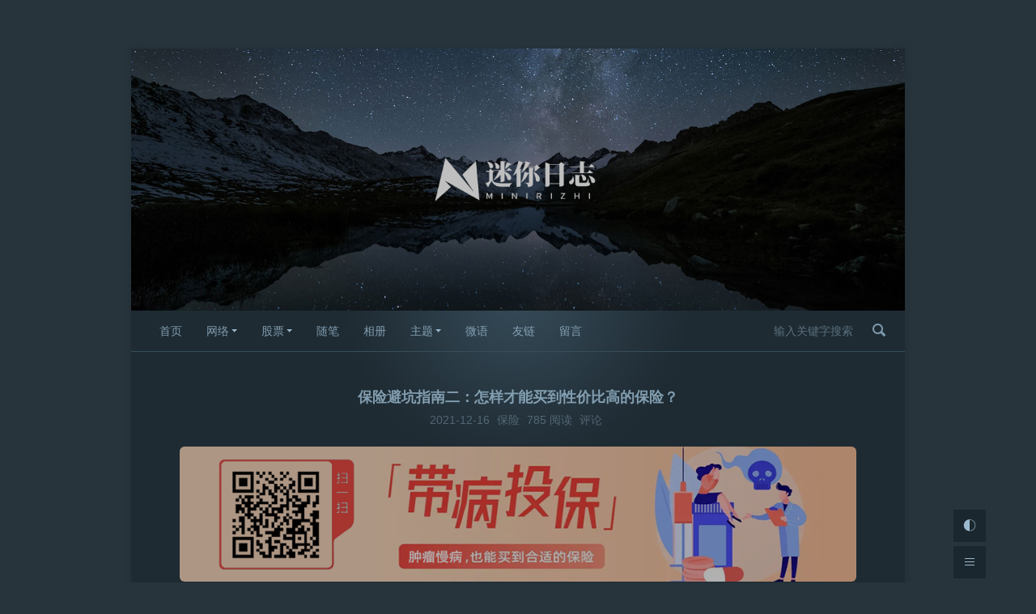

--- FILE ---
content_type: text/html; charset=UTF-8
request_url: https://minirizhi.com/441.html
body_size: 6592
content:
<!DOCTYPE HTML> <html> <head> <meta charset="UTF-8"> <meta http-equiv="content-language" content="zh-CN"> <meta http-equiv="X-UA-Compatible" content="IE=edge"> <meta name="renderer" content="webkit"> <meta name="viewport" content="width=device-width, initial-scale=1, maximum-scale=1"> <title>保险避坑指南二：怎样才能买到性价比高的保险？ - 保险 - 迷你日志</title> <link rel="dns-prefetch" href="//sdn.geekzu.org" /> <link rel="stylesheet" href="https://minirizhi.com/usr/themes/rizhi/css/style.min.css"> <link rel="alternate stylesheet" href="https://minirizhi.com/usr/themes/rizhi/css/dark.min.css" title="dark"> <link rel='icon' href='/favicon.ico' type='image/x-icon' /> <meta name="description" content="通过《保险避坑指南一》，我们知道了互联网保险平台分为两种。第一种：消费者自购平台。比如慧择保险网，小雨伞保险网，向日葵保险网等。第二种：保险独立代理人推广的平台，推广销售有推广费。比如小雨伞的咔..." /> <meta name="keywords" content="性价比,保险避坑" /> <link rel="alternate" type="application/rss+xml" title="保险避坑指南二：怎样才能买到性价比高的保险？ &raquo; 迷你日志 &raquo; RSS 2.0" href="/feed" /> <script type="text/javascript">if (document.domain != 'minirizhi.com' && document.domain != 'www.minirizhi.com'){window.location.href='https://minirizhi.com';}</script> </head> <body> <div id="bar"></div> <div id="preloader"><div id="preloader-inner"></div></div> <div class="container">  <header id="header"> <h1 class="site-title"> <a href="https://minirizhi.com/"> <img src="/logo-w.png" alt="迷你日志" /> </a> </h1> </header>  <div id="mainbody"> <div class="menubar"> <div class="mhome"><a href="https://minirizhi.com/">首页</a></div> <button id="menubutton" disable="enable" onclick="var qr = document.getElementById('menu'); if (qr.style.display === 'block') {qr.style.display='none';} else {qr.style.display='block'}"> <span><i></i><i></i><i></i></span></button> <div id="menu"> <nav id="nav-menu" role="navigation"> <li class="whome"><a href="https://minirizhi.com/">首页</a></li> <li id="has-sub" > <a href="https://minirizhi.com/net/">网络</a> <ul> <li ><a href="https://minirizhi.com/softs/"> 软件</a></li> <li ><a href="https://minirizhi.com/typecho/"> Typecho</a></li> <li ><a href="https://minirizhi.com/wordpress/"> Wordpress</a></li> </ul> </li> <li id="has-sub" > <a href="https://minirizhi.com/gupiao/">股票</a> <ul> <li ><a href="https://minirizhi.com/jijin/"> 基金</a></li> <li ><a href="https://minirizhi.com/baoxian/"> 保险</a></li> </ul> </li> <li ><a href="https://minirizhi.com/suibi/"> 随笔</a></li> <li ><a href="https://minirizhi.com/photo/"> 相册</a></li> <li id="has-sub"> <a href="https://minirizhi.com/tag/249/" >主题</a> <ul> <li><a href="https://minirizhi.com/focus/" >专题栏目</a></li><li><a href="https://minirizhi.com/tags/" >热门话题</a></li> <li><a href="https://minirizhi.com/archives/">文章归档</a></li></ul> </li> <li><a href="https://minirizhi.com/whisper" title="微语">微语</a></li> <li><a href="https://minirizhi.com/links" title="友链">友链</a></li> <li><a href="https://minirizhi.com/contact" title="留言">留言</a></li> <li class="menu-search"><form data-pjax-ignore id="search" method="post" action="./" role="search"> <input type="text" name="s" class="text" placeholder="输入关键字搜索" required/> <button type="submit" class="submit">搜索</button> </form></li> <div class="clearfix"></div> </nav> </div> <div class="clearfix"></div> </div><div id="main"> <article class="post"> <h2 class="post-title center">保险避坑指南二：怎样才能买到性价比高的保险？</h2> <ul class="meta center"> <li><time>2021-12-16</time></li> <li><a href="https://minirizhi.com/baoxian/">保险</a></li> <li><a>785</a> 阅读</li> <li><a href="https://minirizhi.com/441.html#comments">评论</a></li> </ul>  <div class="post-content"> <a target="_blank" href="https://qr16.cn/CFujdC"><img src="https://minirizhi.com/public/img/dbtb.png" alt="带病投保、无健康告知保险汇总"></a> <p>通过《<a href="https://minirizhi.com/440.html">保险避坑指南一</a>》，我们知道了互联网保险平台分为两种。</p><p>第一种：消费者自购平台。比如慧择保险网，小雨伞保险网，向日葵保险网等。</p><p>第二种：保险独立代理人推广的平台，推广销售有推广费。比如小雨伞的咔嚓保，保通的i云保等等。</p><p>第一种肯定要比线下保险便宜许多，但是也仅仅是牛毛而已。第二种是又推荐费或佣金的，也是最划算的。</p><p>那么怎么使用第二种方式进行保险购买呢？首先明白以下几点：</p><h2><a class="cl-offset" name="cl-1"></a>一、什么是保险执业证？</h2><p>保险执业证相当于驾驶证，有证才可以推广产品。并且这个驾驶证很容易申请到。有银保监系统备案的执业证，才可以推广保险产品。</p><p>有些平台，只要有执业证就可以推广产品，不管你的执业证在哪里申请的，国寿平安的也可以。有些平台就只认在自家申请的执业证。</p><p>但是一个人只可以申请一个执业证，那怎么办？</p><p>A、在申请执业证的平台，联系客服注销执业证后，再重新再申请执业证。</p><p>B、利用家人，朋友的身份证注册执业证。</p><h2><a class="cl-offset" name="cl-2"></a>二、返佣金会影响以后的理赔吗？</h2><p>自保件是指通过自己帮自己或家人买保险，简单来说就是保单中出现代理人的名字或电话号码。</p><p>首先说结论：自保件（自购件）不会影响理赔的。</p><p>线下的保险代理人几乎第一张单都是自保件的，考核不过或晋升条件不达标的时候，也是开自保件。</p><p>保险公司理赔只会考虑以下两个方面：</p><p>（一）、保单是否在有效期内，有没有欠费；</p><p>（二）、是否符合理赔的条件。</p><p>至于通过哪个渠道买的，一律不会考虑的。</p><p>大部分平台自保件是有推广费的，但是可能个别保险销售平台自保件是没有推广费的，建议先买一份短期意外险（几元钱），测试下有没有推广费，顺便熟悉平台操作。</p> <div id="catalog-col"> <b>文章目录</b> <ul> <li><a href="#cl-1" onclick="Catalogswith()">一、什么是保险执业证？</a></li> <li><a href="#cl-2" onclick="Catalogswith()">二、返佣金会影响以后的理赔吗？</a></li> </ul> <script>function Catalogswith(){document.getElementById("catalog-col").classList.toggle("catalog");document.getElementById("catalog").classList.toggle("catalog")}</script> </div> <a target="_blank" href="https://qr16.cn/Ay64Aj"><img src="https://minirizhi.com/img/h1.png" alt="扫码了解详情"></a> </div> <div class="reward"> <button id="rewardButton" disable="enable" onclick="var qr = document.getElementById('QR'); if (qr.style.display === 'none') {qr.style.display='block';} else {qr.style.display='none'}"> <span>二维码</span></button> <div id="QR" style="display: none;"> <div id="wechat" style="display: inline-block"> <a class="fancybox" rel="group"> <img id="wechat_qr" src="/public/img/load.gif" data-echo="/public/img/wepay.png" alt="微信打赏"></a> <p>微信打赏</p> </div> <div id="alipay" style="display: inline-block"> <a class="fancybox" rel="group"> <img id="alipay_qr" src="/public/img/load.gif" data-echo="/public/img/alipay.png" alt="支付宝打赏"></a> <p>支付宝打赏</p> </div> <div id="qcode" style="display: inline-block"> <a class="fancybox" rel="group"> <img id="qcode_qr" src="/public/img/load.gif" data-echo="/public/img/qcode.png" alt="微信公众号"></a> <p>微信公众号</p> </div> <div id="qrcode" style="display: inline-block"> <a class="fancybox" rel="group"> <img id="qrcode_qr" src="/public/img/load.gif" data-echo="/public/img/qrcode.php?text=https://minirizhi.com/441.html&size=256" alt="手机扫码访问"></a> <p>手机访问</p> </div> </div> </div> <ul class="post-near"> <li>上一篇: <a href="https://minirizhi.com/434.html" title="社恐">社恐</a></li> <li>下一篇: <a href="https://minirizhi.com/435.html" title="简单总结下2021年吧">简单总结下2021年吧</a></li> </ul> <p class="tags">标签: <a href="https://minirizhi.com/tag/253/">性价比</a>, <a href="https://minirizhi.com/tag/254/">保险避坑</a><br>本文最后更新于: 2022-02-15 23:51:08</p> </article> <h2 class="more">猜您喜欢</h2> <ul class="more-list"> <li><a href="https://minirizhi.com/15.html" title="腾讯云域名10年最低23元">腾讯云域名10年最低23元</a></li><li><a href="https://minirizhi.com/34.html" title="typecho伪静态规则（nginx和.htaccess）">typecho伪静态规则（nginx和.htaccess）</a></li><li><a href="https://minirizhi.com/60.html" title="取消Wordpress转义">取消Wordpress转义</a></li><li><a href="https://minirizhi.com/225.html" title="烟花晚会">烟花晚会</a></li><li><a href="https://minirizhi.com/126.html" title="爱与感恩">爱与感恩</a></li></ul>  <a target="_blank" href="https://minirizhi.com/255.html"><img style="border-radius: 6px;margin:10px auto;" src="/public/img/load.gif" data-echo="/public/img/rizhi-post.jpg"></a> <div id="comments"> <div id="respond-post-441" class="respond"> <div class="cancel-comment-reply"> <a id="cancel-comment-reply-link" href="https://minirizhi.com/441.html#respond-post-441" rel="nofollow" style="display:none" onclick="return TypechoComment.cancelReply();">取消回复</a> </div> <h2>发表评论</h2> <form method="post" action="https://minirizhi.com/441.html/comment" id="comment-form" role="form"> <p> <input placeholder="称呼 *" type="text" name="author" id="author" class="text" value="" required /> </p> <p> <input placeholder="邮箱 *" type="email" name="mail" id="mail" class="text" value="" required /> </p> <p> <input type="url" name="url" id="url" class="text" placeholder="http(s)://" value="" /> </p> <p> <input type="text" id="code" required name="sum" value="" placeholder="叁 + 柒 = ? *" /><input type="hidden" name="num1" value="3" /><input type="hidden" name="num2" value="7" /> </p> <p> <textarea rows="8" cols="50" name="text" id="comment" class="textarea" onkeydown="if(event.ctrlKey&&event.keyCode==13){document.getElementById('misubmit').click();return false};" placeholder="评论审核后显示，请勿重复提交..." required ></textarea> </p> <p> <button type="submit" class="submit" id="misubmit">提交评论（Ctrl+Enter）</button> </p> </form> </div> <script type="text/javascript"> (function () { window.TypechoComment = { dom : function (id) { return document.getElementById(id); }, create : function (tag, attr) { var el = document.createElement(tag); for (var key in attr) { el.setAttribute(key, attr[key]); } return el; }, reply : function (cid, coid) { var comment = this.dom(cid), parent = comment.parentNode, response = this.dom('respond-post-441'), input = this.dom('comment-parent'), form = 'form' == response.tagName ? response : response.getElementsByTagName('form')[0], textarea = response.getElementsByTagName('textarea')[0]; if (null == input) { input = this.create('input', { 'type' : 'hidden', 'name' : 'parent', 'id' : 'comment-parent' }); form.appendChild(input); } input.setAttribute('value', coid); if (null == this.dom('comment-form-place-holder')) { var holder = this.create('div', { 'id' : 'comment-form-place-holder' }); response.parentNode.insertBefore(holder, response); } comment.appendChild(response); this.dom('cancel-comment-reply-link').style.display = ''; if (null != textarea && 'text' == textarea.name) { textarea.focus(); } return false; }, cancelReply : function () { var response = this.dom('respond-post-441'), holder = this.dom('comment-form-place-holder'), input = this.dom('comment-parent'); if (null != input) { input.parentNode.removeChild(input); } if (null == holder) { return true; } this.dom('cancel-comment-reply-link').style.display = 'none'; holder.parentNode.insertBefore(response, holder); return false; } }; })(); </script> <script> function getCookie(name){ var arr,reg=new RegExp("(^| )"+name+"=([^;]*)(;|$)"); if(arr=document.cookie.match(reg)) return unescape(decodeURI(arr[2])); else return null; } function adduser(){ document.getElementById('author').value = getCookie('5a080d4ef647db95999f4384f0d79fcf__typecho_remember_author'); document.getElementById('mail').value = getCookie('5a080d4ef647db95999f4384f0d79fcf__typecho_remember_mail'); document.getElementById('url').value = getCookie('5a080d4ef647db95999f4384f0d79fcf__typecho_remember_url'); } adduser(); </script> <script> function setClipboardText(event) { var clipboardData = event.clipboardData || window.clipboardData; if (clipboardData) { event.preventDefault(); var htmlData = '' + window.getSelection().toString() + '<br><br>作者：<a target="_blank" href="https://minirizhi.com/">迷你日志</a><br>' + '来源：<a target="_blank" href="https://minirizhi.com/441.html">保险避坑指南二：怎样才能买到性价比高的保险？</a>'; var textData = '' + window.getSelection().toString() + '\n\n作者：<a target="_blank" href="https://minirizhi.com/">迷你日志</a>\n' + '来源：<a target="_blank" href="https://minirizhi.com/441.html">保险避坑指南二：怎样才能买到性价比高的保险？</a>'; clipboardData.setData('text/html', htmlData); clipboardData.setData('text/plain',textData); } } </script> </div></div> <script>(function(){var el = document.createElement("script");el.src = "https://sf1-scmcdn-tos.pstatp.com/goofy/ttzz/push.js?9d13c89f0596150ec74d50308c858b6bf254f70fcd26e55adbc0b7225959f0dc73c5ae2fdb9730ae9421052f4c370e622c6b15e1922f816972b660790314c5bd";el.id = "ttzz";var s = document.getElementsByTagName("script")[0];s.parentNode.insertBefore(el, s);})(window)</script> <script>(function(e){function t(e){var t=location.href,n=t.split("").reverse(),r=e.split(""),i=[];for(var s=0,o=16;s<o;s++)i.push(r[s]+(n[s]||""));return i.join("")}var n=/([http|https]:\/\/[a-zA-Z0-9\_\.]+\.so\.com)/gi,r=e.location.href;if(r&&!n.test(r)&&window.navigator.appName){var i="//s.360.cn/so/zz.gif",o="ab77b6ea7f3fbf79",u=t(o),a=new Image;r&&(i+="?url="+encodeURIComponent(r)),o&&(i+="&sid="+o),u&&(i+="&token="+u),o&&(a.src=i)}})(window);</script> <script>(function(){var canonicalURL, curProtocol;var x=document.getElementsByTagName("link");if(x.length > 0){for (i=0;i<x.length;i++){if(x[i].rel.toLowerCase() == 'canonical' && x[i].href){canonicalURL=x[i].href;}}}if (!canonicalURL){curProtocol = window.location.protocol.split(':')[0];}else{curProtocol = canonicalURL.split(':')[0];}if (!canonicalURL) canonicalURL = window.location.href;!function(){var e=/([http|https]:\/\/[a-zA-Z0-9\_\.]+\.baidu\.com)/gi,r=canonicalURL,t=document.referrer;if(!e.test(r)){var n=(String(curProtocol).toLowerCase() === 'https')?"https://sp0.baidu.com/9_Q4simg2RQJ8t7jm9iCKT-xh_/s.gif":"//api.share.baidu.com/s.gif";t?(n+="?r="+encodeURIComponent(document.referrer),r&&(n+="&l="+r)):r&&(n+="?l="+r);var i=new Image;i.src=n}}(window);})();</script> </div>  <footer id="footer"> <a target="_blank" href="https://blog.minirizhi.com">迷你博客</a> <a target="_blank" href="https://note.minirizhi.com/">迷你笔记</a><br> <p> <a href="https://illl.xyz/" target="_blank">大峰笔记</a> <a href="https://zhou.ge/" target="_blank">忆往事</a> <a href="https://www.samool.com" target="_blank">傻猫</a> <a href="https://blog.alttt.com" target="_blank">阵雨兄</a> <a href="https://yaoyedan.net" target="_blank">妖业蛋</a> <a href="https://minirizhi.com/links">更多...</a> </p> &copy; 2026 <a href="https://minirizhi.com/">迷你日志</a>. <a href="https://minirizhi.com/255.html">日志主题</a>. <a target="_blank" href="https://minirizhi.com/sitemap.xml">地图</a>. 耗时:0.03s<p><a href="https://my.liluohost.com/aff.php?aff=159" target="_blank" rel="nofollow"><img src="/public/img/loading.gif" data-echo="/public/img/liluohost.png" alt="篱落主机"></a></p> </footer> </div> <div id="cornertool"><ul><li id="top" class="hidden"><span id="percentage">0</span></li><li id="DarkModeButton" onclick = "switchNightMode()" class="">◐</li></ul></div> <script src="https://minirizhi.com/usr/themes/rizhi/js/main.min.js"></script> <script type="text/javascript"> Echo.init({offset:100,throttle:50}); var options={maxImgSize:1};var lightbox=new Lightbox();lightbox.load(options); window.FPConfig={delay:10,ignoreKeywords:[],maxRPS:3,hoverDelay:50}; </script> <script src="https://minirizhi.com/usr/themes/rizhi/js/pjax.min.js"></script> <script>window.addEventListener('DOMContentLoaded', function () {var pjax = new Pjax({ selectors:["title","meta","#mainbody"], elements:"a[href^='https://minirizhi.com/'], form[id=search]", history:true, scrollRestoration:true, cacheBust:false});document.addEventListener('pjax:send', function (){ document.querySelector("#bar").classList.add("active"); document.querySelector("#preloader").classList.add("active");});document.addEventListener('pjax:complete', function (){ setTimeout(function(){document.querySelector("#bar").classList.remove("active")},300); setTimeout(function(){document.querySelector("#preloader").classList.remove("active")},100); cl(); Echo.init({offset:200,throttle:50}); var options={maxImgSize:1};var lightbox=new Lightbox();lightbox.load(options); if (typeof _hmt !== 'undefined') _hmt.push(['_trackPageview', location.pathname + location.search]);});});</script> <script>var _hmt = _hmt || [];(function() { var hm = document.createElement("script"); hm.src = "https://hm.baidu.com/hm.js?a0f2a1f10cabb1d351958396cd59054f"; var s = document.getElementsByTagName("script")[0]; s.parentNode.insertBefore(hm, s);})();</script> <script> document.body.addEventListener('copy', function (e) { if (window.getSelection().toString() && window.getSelection().toString().length > 2) { setClipboardText(e); alert('商业转载请联系作者获得授权，非商业转载请注明出处哦~\n谢谢合作~(｡・`ω´･)'); } }); </script> </body> </html> 

--- FILE ---
content_type: text/css
request_url: https://minirizhi.com/usr/themes/rizhi/css/style.min.css
body_size: 6613
content:
html{box-sizing:border-box;overflow-y:scroll;-webkit-text-size-adjust:100%;-ms-text-size-adjust:100%}audio,iframe,video{display:block;width:100%}body{font-family:Microsoft YaHei,Arial,Helvetica Neue,Helvetica,PingFang SC,Hiragino Sans GB,Heiti SC,WenQuanYi Micro Hei,sans-serif;background:rgba(0,0,0,.75);color:rgba(0,0,0,.75);font-size:1em;line-height:1.8;text-rendering:optimizeLegibility;-webkit-font-smoothing:antialiased;-moz-osx-font-smoothing:grayscale;-webkit-font-feature-settings:"kern","liga","case";-moz-font-feature-settings:"kern=1","liga=1","case=1";-moz-font-feature-settings:"kern","liga","case";-moz-font-feature-settings:"kern" 1,"liga" 1,"case" 1;font-feature-settings:kern,liga,case}#bar{position:fixed;height:3px;top:0;animation:loading 1s infinite;-webkit-animation:loading 1s infinite;display:none;z-index:999999;background:#27ae60}#bar.active{display:block}@keyframes loading{0%{right:50%;left:50%}30%{right:0;left:0}to{right:50%;left:50%}}#preloader{position:fixed;top:0;left:0;width:100%;height:100%;z-index:99999;display:none;}#preloader #preloader-inner{display:block;position:relative;left:50%;top:50%;width:80px;height:80px;margin:-40px 0 0 -40px;border-radius:50%;border:3px solid transparent;border-top-color:#3498db;animation:spin 1s linear infinite}#preloader #preloader-inner:before{content:"";position:absolute;top:5px;left:5px;right:5px;bottom:5px;border-radius:50%;border:1.5px solid transparent;border-top-color:#e74c3c;animation:spin 1.5s linear infinite}#preloader #preloader-inner:after{content:"";position:absolute;top:15px;left:15px;right:15px;bottom:15px;border-radius:50%;border:3px solid transparent;border-top-color:#f9c922;animation:spin .75s linear infinite}@keyframes spin{0%{transform:rotate(0)}to{transform:rotate(1turn)}}#preloader.active{display:block}a,abbr,acronym,address,applet,big,blockquote,body,caption,cite,code,dd,del,dfn,div,dl,dt,fieldset,form,h1,h2,h3,h4,h5,h6,html,iframe,ins,kbd,label,legend,li,object,ol,p,pre,q,s,samp,small,span,strike,strong,sub,sup,table,tbody,td,tfoot,th,thead,tr,tt,ul,var{border:0;font-size:100%;font-style:inherit;margin:0;outline:0;padding:0;word-break:break-word;word-wrap:break-word;vertical-align:baseline}button,input,textarea{font-size:100%;font-family:inherit;line-height:1.2;margin:0;outline:0;appearance:none;-webkit-appearance:none}input[type=email],input[type=password],input[type=text],input[type=url]{background:0 0;padding:5px;border:1px solid #eee;width:100%;height:30px;border-radius:2px;box-shadow:none;box-sizing:border-box}input#author,input#code,input#mail,input#url{margin-bottom:10px}button{cursor:pointer}textarea{padding:5px;border:1px solid #eee;width:100%;border-radius:2px;line-height:1.5;box-sizing:border-box}input[type=password]{display:block;width:60%;margin:0 auto}input[type=submit]{display:block;width:60%;height:30px;border-radius:2px;padding:0 6px;color:#fff;background:#27ae60;border:0;cursor:pointer;margin:10px auto}.gonggao-img{margin-right:5px;display:inline-block;margin-bottom:-4px;height:20px}.gonggao{color:#fb7c00;margin-bottom:5px;overflow:hidden;word-break:break-word;white-space:nowrap;text-overflow:ellipsis}.word{text-align:center;text-indent:0}button:focus,input:focus,textarea:focus{outline:0}ol{padding-left:20px}ul{list-style:none}li,ol,ul{text-indent:0}.post-content ul,.post-content ol{padding-left:2em}#archives ul li:before,.more-list li:before,.post-content ul li:before,.widget-list li:before{display:inline-block;content:"";background-color:#ddd;height:7px;width:7px;border-radius:100%;margin-right:10px;margin-bottom:2px}.post-content ul li ul li:before{height:4px;width:7px}.post-content ul li ul li ul li:before{height:6px;width:6px}.post-content ul li ul li ul li ul li:before{height:3px;width:6px}.post-content ul li ul li ul li ul li ul li:before{height:5px;width:5px}.post-content ul li p{display:inline}.post-content ul li ul li{padding-left:1em}#archives ul li:hover:before,.more-list li:hover:before,.post-content ol li:hover:before,.post-content ul li:hover:before,.widget-list li:hover:before{background-color:#27ae60}hr{background-image:-webkit-linear-gradient(left,transparent,#bdd 50%,transparent);background-image:linear-gradient(90deg,transparent,#bdd 50%,transparent);height:2px;border:0!important;margin:10px 0}table{border-spacing:0;text-indent:0;width:100%;max-width:65em;font-size:14px;margin:15px auto;border-collapse:collapse;empty-cells:show}table td,table th{height:35px;padding:0 10px}table tbody tr:nth-child(odd){background:rgba(158,188,226,.1)}table tbody tr:first-child{background:rgba(0,0,0,.85)!important;color:#eee}td{border:1px solid #eee;padding:5px 10px;text-align:center;vertical-align:middle;word-break:break-word}caption,td,th{font-weight:400}blockquote:after,blockquote:before,q:after,q:before{content:""}blockquote,q{-webkit-hyphens:none;-moz-hyphens:none;-ms-hyphens:none;hyphens:none;quotes:none}blockquote{background:#f8f8f8;border-radius:.25em;border-left:.25em solid rgba(0,0,0,.8);font-weight:400;letter-spacing:.01rem;margin:10px 0;padding:.5em .5em .5em 1.75em;text-indent:0}a{color:inherit;text-decoration:none}a:active,a:hover{color:#27ae60;transition:all .35s}.current{font-weight:700}h1,h2,h3,h4,h5,h6{font-weight:600;margin:10px 0;text-indent:0}pre{padding:0 20px;white-space:pre-wrap;word-wrap:break-word;font:14px/22px courier new;position:relative;margin:20px 0;text-indent:0;border-left:.25em solid #72b2aa;border-radius:.375em}pre:after,pre:before{display:block;padding-top:10px;padding-bottom:10px}pre:before{content:"-- CODE --"}pre:after{content:"-- EOF --";text-align:right}code{padding:3px 8px;border-radius:3px;white-space:pre-wrap;word-wrap:break-word;word-break:break-word;letter-spacing:0;text-indent:0;font:14px/26px courier new}code,pre{background-color:#222;line-height:2em;color:#00c3b6;text-indent:0}pre code{padding:0}img{max-width:100%;height:auto;display:block;margin:0 auto}.clearfix{clear:both}.left{text-align:left}.center{text-align:center}.container{margin:60px auto;max-width:956px;background-color:#fff}#header{background-position:50%;background-size:cover;background-origin:border-box;position:relative;box-sizing:border-box;padding:120px 40px;text-align:center;color:#fff;background-image:url(../img/th.jpg),linear-gradient(-45deg,#ee7752,#e73c7e,#23a6d5,#23d5ab)}.site-title{font-size:24px}.site-title img{height:64px;margin:0 auto}.site-title a,.site-title a:hover{color:#fff}.site-description{font-size:16px}.menubar{height:50px;line-height:50px;border-bottom:1px solid #eee;padding:0 20px}#menu{margin-top:0;font-size:14px}#menu,#menu li{display:inline}#nav-menu a{padding:0 15px;display:inline-block}#menubutton{display:none;float:right;background:0 0;border:0;margin-top:18px;cursor:pointer}#menubutton span{float:left;padding:6px 0 7px}#menubutton i{width:25px;height:2px;clear:both;display:block;background-color:#999;margin:5px 0}.mhome{display:none}#menu li{float:left}#has-sub{display:inline-block}#has-sub ul li{width:100%;border-left:1px solid #eee;border-right:1px solid #eee;border-bottom:1px solid #eee;background:#fff;box-shadow:0 1px 3px hsla(0,0%,93%,.5);line-height:40px;text-align:center;font-size:.9375em;}#has-sub:hover ul{display:block}#has-sub ul{display:none;width:120px;z-index:99;position:absolute;font-weight: 400;border-top:1px solid #eee;margin-left: -30px;}#has-sub>a:after{position:relative;display:inline-block;margin-left:3px;top:-3px;content:"";border-left:3.5px solid transparent;border-right:3.5px solid transparent;border-top:4px solid rgba(0,0,0,.75)}#has-sub:hover>a:after{border-top:4px solid #27ae60}#main{padding:20px 60px}#mainbody{animation-duration:1s;animation-fill-mode:both;animation-name:fadeRoute}@keyframes fadeRoute{0%{opacity:.5}to{opacity:1}}.piccenter,.picleft,.picright{max-width:30%;float:left;position:relative;overflow:hidden;border-radius:5px}.piccenter,.picleft{margin-right:5%}.piccenter img,.picleft img,.picright img{border-radius:6px;width:100%}.piccenter:hover img,.picleft:hover img,.picright:hover img{transform:scale(1.1);transition:all .75s}.toppic{display:inline-block;margin:20px 0 0}.page404{text-align:center;padding:50px 0}.post-title{font-size:18px;margin:0 0 10px}.post{padding:20px 0;border-bottom:1px solid #eee}.post-content{line-height:2em;text-indent:2em}.post-content h1{font-size:1.25em}.post-content h2{font-size:1.125em}.post-content h3{font-size:1em}.post-content h1,.post-content h2,.post-content h3,.post-content h4,.post-content h5,.post-content h6{background:hsla(0,0%,76.5%,.1);text-indent:0;padding-left:12px}.post-content h1{border-left:4px solid #bd19da}.post-content h2{border-left:4px solid #27ae60}.post-content h3{border-left:4px solid #f77b83}.post-content h4{border-left:4px solid #bb1717}.post-content h5{border-left:4px solid #daba19}.post-content h6{border-left:4px solid #1998da}.view{cursor:zoom-in}.post-content img{border-radius:6px}.post-content a{color:#27ae60}.meta{margin-bottom:20px}.post-content p{margin:10px 0}.post-near{line-height:2em}.meta{overflow:hidden;font-size:14px;color:rgba(0,0,0,.44);margin-top:-10px}.meta li{display:inline;padding-right:5px}.tags{font-size:14px;color:rgba(0,0,0,.44);margin-top:10px}.tagcloud li{list-style:none;width:25%;display:table-cell;float:left;padding:10px 0}#archives ul{padding:10px 0 10px 20px}#archives ul li{padding:5px 0}#archives h2{border-bottom:1px solid #eee;padding-bottom:6px}.widget{width:46%;padding:2%;display:block;float:left;height:425px;list-style:none;overflow:hidden}.widget-title{border-bottom:1px solid #eee;padding:0 0 5px}.widget-list li{padding:4px 0}.more-list li{width:49%;display:inline-block}.more-list li,.tag-list,.widget-list li{word-break:keep-all;white-space:nowrap;overflow:hidden;text-overflow:ellipsis}.tag-list{width:50%;float:left}.post-excerpt-txt{overflow:hidden;display:-webkit-box;-webkit-line-clamp:3;-webkit-box-orient:vertical;max-height:100px}.post-excerpt{text-indent:2em;line-height:2em;word-break:break-word}.post-thumb{display:inline;float:right;border-radius:5px;margin-left:15px;height:100px;width:134px;position:relative;overflow:hidden;z-index:0;box-shadow:0 0 1px 0 rgb(128 128 128/50%)}.post-thumb:hover .thumb-cover{transform:scale(1.1)}.post-thumb .thumb-cover{transition:.5s}.page-navigator{text-align:center;font-size:.9375em;padding:20px 0 0}.page-navigator li{display:inline;margin:5px;padding:2px 0;border-radius:3px}.page-navigator li a{display:inline-block;padding:1px 4px;margin:3px;font-size:14px;border-radius:3px}.page-navigator li.current,.page-navigator li:hover{background-color:#27ae60;color:#fff}.page-navigator li a:hover{color:#fff}#QR{padding-top:20px}#QR a{border:0}#QR img{width:132px;max-width:100%;display:inline-block;margin:.8em .6em 0;border:1px solid #eee;border-radius:6px}#QR img:hover{border:1px solid #27ae60}.reward{padding:10px 0;margin:20px auto;width:100%;font-size:16px;text-align:center}#rewardButton{border:1px solid #f77b83;background-color:#fff;line-height:36px;text-align:center;cursor:pointer;height:36px;display:block;border-radius:4px;transition-duration:.4s;color:#f77b83;margin:0 auto;padding:0 25px;outline-style:none}#rewardButton:hover{color:#fff;background-color:#f77b83;border-color:#f77b83;outline-style:none}#footer{border-top:1px solid #eee;text-align:center;padding:30px 35px;font-size:14px;background: #292929;color: hsla(0,0%,100%,.7);}#footer img{max-height:30px;display:inline}#search{max-width:100%;float:right}#search input{width:120px;border:0;border-radius:3px!important;padding:2px}#search button{cursor:pointer;position:relative;border:0;padding:0;width:24px;height:24px;background:transparent url(../img/search.png) no-repeat 50%;background-size:24px;direction:ltr;text-indent:-9999em;margin-top:9pt;margin-right:0;float:right}.menu-search{float:right!important}.place{padding:10px;text-align:center}.place span{color:#27ae60;font-size:1pc;font-weight:600}.commentReview{display:inline-block;color:red}#comments h2,#response,.more{border-left:.25em solid #27ae60;padding:0 0 0 .75em;margin-top:15px;font-size:16px;font-weight:700}#comments{margin-top:10px}.comment-content{padding-left:50px}.comment-content,.comment-content-jigu{font-size:.9375em;word-break:break-word;word-wrap:break-word;line-height:1.6em}.comment-content-jigu{border-radius:5px;margin-top:15px;padding:10px;background:#9edf60;position:relative}.comment-content-jigu:before{left:10px;border-right:10px solid #9edf60}.comment-content-jigu:after,.comment-content-jigu:before{position:absolute;content:" ";top:-10px;border-top:10px solid #fff}.comment-content-jigu:after{left:20px;border-left:10px solid #9edf60}.comment-meta .comment-reply a{color:#fff}.comment-a a{float:left;color:#27ae60;padding-right:5px}.cancel-comment-reply a,.comment-reply a{margin-top:1.5em;padding:.25em .5em;border-radius:.25em;background-color:#27ae60;color:#fff;font-size:.75em}.comment-reply{float:right;margin-top:-10px}.comment-list,.comment-list ol{list-style:none;margin:0;padding:0}.comment-children{padding-left:2em}.comment-list li{margin:.5em 0}.comment-meta{margin-top:-10px}.comment-meta a{color:#999;font-size:.75em}.comment-author{display:block;margin-top:1em;border-top:1px solid #eaeaea;padding-top:1em;color:#444}.comment-author .avatar{float:left;margin-right:10px;border-radius:32px;width:40px;height:40px;margin-top:1px}.weiyu .avatar{width:32px;height:32px}.comment-author cite{font-weight:700;font-size:.9375em;margin:0}.comment-by-author:after{content:"V";background:#fb7c00;font-size:.75em;border-radius:3px;padding:1px 5px;color:#fff;margin:0 0 0 5px}.comment-list .respond{border-top:1px solid #eaeaea;margin-top:15px}.respond .cancel-comment-reply{float:right;font-size:.9375em;margin-top:1em}#comment-form button{width:100%;height:30px;border-radius:2px;padding:0 6px;color:#fff;background:#27ae60;border:0;margin-top:10px}#cornertool li{cursor:pointer}html::-webkit-scrollbar{width:6px}#catalog-col.catalog::-webkit-scrollbar{width:2px}#catalog-col.catalog::-webkit-scrollbar-thumb,html::-webkit-scrollbar-thumb{background-color:rgb(0 195 182/.5)}#catalog-col,#catalog:after,#catalog:before,#catalog span,#cornertool li{transition:.2s;-webkit-transition:.2s}#catalog-col.catalog,#cornertool li{visibility:visible;opacity:1}#catalog-col,#cornertool .hidden{visibility:hidden;opacity:0}#catalog-col::-webkit-scrollbar{width:6px;height:6px}#catalog-col::-webkit-scrollbar-thumb{border-radius:3px;background-color:#ddd}#cornertool li:before{display:block}#catalog-col b{font-size:1.125em;margin-left:-20px}#catalog-col,#cornertool{position:fixed;bottom:5px;z-index:999}#catalog-col{right:50%;margin-right:-515px;min-width:150px;max-width:50%;max-height:50%;color:#eee;background:rgba(0,0,0,.7);font-size:87.5%;border:1em solid transparent;border-right-width:.3em;overflow:auto}#catalog-col.catalog{margin-right:-533px}#catalog-col>ul{margin:.5em .75em 0 0}#catalog-col ul{padding-left:10px}#catalog-col a{color:#eee;border:0}#catalog-col a:hover{border-bottom:1px solid #eee}#cornertool ul{list-style:none;padding:0;margin:0;text-align:center}#cornertool{right:50%;margin-right:-578px}#cornertool .hidden{left:20px}#cornertool li{position:relative;display:block;left:0;width:40px;height:40px;line-height:40px;margin-top:5px;color:#fff;background:rgba(0,0,0,.7)}#percentage{font-size:75%}#top:hover:before{content:"\25b2"}#top:hover span{display:none}#catalog-col li{margin:5px 0;line-height:1.6}#catalog.catalog span{transform:rotate(90deg);-webkit-transform:rotate(90deg)}#catalog:after,#catalog:before,#catalog span{position:absolute;display:block;top:50%;left:50%;margin:-1px 0 0 -6px;width:12px;height:1px;background:currentColor}#catalog:before{content:"";margin-top:-5px}#catalog:after{content:"";margin-top:3px}#catalog.catalog{left:-5px}#catalog.catalog:before{margin:-4px 0 0 -11px;transform:rotate(-30deg);-webkit-transform:rotate(-30deg)}#catalog.catalog:after{margin:2px 0 0 -11px;transform:rotate(30deg);-webkit-transform:rotate(30deg)}.sticky{color:#27ae60}#teamnewslist ol{list-style:none;margin-left:6px;padding-left:14px;border-left:2px solid #eee}#teamnewslist b{font-size:14px;font-weight:400;display:block;position:relative;margin-bottom:10px;padding-left:1px;text-indent:0}#teamnewslist b:after{position:absolute;top:6px;left:-22px;content:"";width:14px;height:14px;border-radius:50%;background-color:#fff;border:2px solid #ccc}#teamnewslist li{list-style:none;margin:0 0 20px;line-height:180%}#teamnewslist li:hover b:after{border-color:#27ae60}#teamnewslist li:hover b{color:#27ae60}#bddownload a,#download a,#lzdownload a{color:#fff;background-color:#00c3b6;padding:6px 10px 6px 40px;border-radius:5px;background-size:contain;background-repeat:no-repeat;text-indent:0!important;background-position:5%}#bddownload a:hover,#download a:hover,#lzdownload a:hover{background-color:#f77b83}#download a{background-image:url(../img/default.svg)}#bddownload a{background-image:url(../img/baidu.svg)}#lzdownload a{background-image:url(../img/lanzou.png)}#bddownload,#download,#lzdownload{display:inline-block;text-indent:0!important;margin:10px 20px 10px 0}#tips-red{border:1px solid hsla(0,0%,64.7%,.1);border-left:3px solid red}#tips-green,#tips-orange,#tips-red{padding:3px 6px;text-indent:0;margin:10px 0}#tips-green{border:1px solid hsla(0,0%,64.7%,.1);border-left:3px solid #72b2aa}#tips-orange{border:1px solid hsla(0,0%,64.7%,.1);border-left:3px solid #ff9b00}input.done_checkbox,input.todo_checkbox{-webkit-appearance:none;position:relative;border-radius:2px;width:15px;height:15px;border:2px solid #409eff;vertical-align:-5px}input.done_checkbox:checked{border:none;background:#409eff}input.done_checkbox:checked:after{content:"";width:3px;height:7px;position:absolute;top:2px;left:5px;border:2px solid #fff;border-top:0;border-left:0;-webkit-transform:rotate(45deg);transform:rotate(45deg)}.jslghtbx-ie8.jslghtbx{background-image:url(../img/trans-bck.png);display:none}.jslghtbx-ie8.jslghtbx.jslghtbx-active,.jslghtbx-ie8.jslghtbx .jslghtbx-contentwrapper>img{display:block}.jslghtbx{font-family:sans-serif;overflow:auto;visibility:hidden;position:fixed;z-index:999;left:0;top:0;width:100%;height:100%;background-color:transparent}.jslghtbx.jslghtbx-active{visibility:visible;background-color:rgba(0,0,0,.85)}.jslghtbx-loading-animation{margin-top:-60px;margin-left:-60px;width:120px;height:120px;top:50%;left:50%;display:none;position:absolute;z-index:-1}.jslghtbx-loading-animation>span{display:inline-block;width:20px;height:20px;border-radius:20px;margin:5px;background-color:#fff;-webkit-transition:all .3s ease-in-out;-moz-transition:all .3s ease-in-out;-o-transition:all .3s ease-in-out;-ms-transition:all .3s ease-in-out}.jslghtbx-loading-animation>span.jslghtbx-active{margin-bottom:60px}.jslghtbx.jslghtbx-loading .jslghtbx-loading-animation{display:block}.jslghtbx-nooverflow{overflow:hidden!important}.jslghtbx-contentwrapper{margin:auto;visibility:hidden;cursor:zoom-out}.jslghtbx-contentwrapper>img{display:none;height:auto;margin-left:auto;margin-right:auto;opacity:0}.jslghtbx-contentwrapper.jslghtbx-wrapper-active{visibility:visible}.jslghtbx-contentwrapper.jslghtbx-wrapper-active>img{display:block;opacity:1}.jslghtbx-caption{display:none;margin:-30px auto 0;max-width:450px;color:#fff;text-align:center;font-size:.9em}.jslghtbx-active .jslghtbx-caption{display:block}.jslghtbx-contentwrapper.jslghtbx-animate>img{opacity:0}.jslghtbx-contentwrapper>img.jslghtbx-animate-transition{-webkit-transition:opacity .2s ease-in-out;-moz-transition:opacity .2s ease-in-out;-o-transition:opacity .2s ease-in-out;-ms-transition:opacity .2s ease-in-out}.jslghtbx-contentwrapper>img.jslghtbx-animate-init,.jslghtbx-contentwrapper>img.jslghtbx-animating-next,.jslghtbx-contentwrapper>img.jslghtbx-animating-prev{opacity:1}.jslghtbx-contentwrapper>img.jslghtbx-animate-transition{cursor:pointer}.jslghtbx-close{position:fixed;right:15px;top:15px;margin-top:-4px;font-size:1.5em;color:#fff;cursor:pointer;-webkit-transition:all .1s ease-in-out;-moz-transition:all .1s ease-in-out;-o-transition:all .1s ease-in-out;-ms-transition:all .1s ease-in-out}.jslghtbx-close:hover{text-shadow:0 0 10px #fff}.jslghtbx-next,.jslghtbx-prev{display:none;position:fixed;top:50%;max-width:6%;max-height:250px;cursor:pointer;-webkit-transition:all .2s ease-in-out;-moz-transition:all .2s ease-in-out;-o-transition:all .2s ease-in-out;-ms-transition:all .2s ease-in-out}.jslghtbx-next.jslghtbx-active,.jslghtbx-prev.jslghtbx-active{display:block}.jslghtbx-next>img,.jslghtbx-prev>img{width:100%}.jslghtbx-next.jslghtbx-no-img:hover{border-left-color:#787878}.jslghtbx-next{right:15px}.jslghtbx-next.jslghtbx-no-img{border-top:8px solid transparent;border-bottom:8px solid transparent;border-left:16px solid #fff}.jslghtbx-prev.jslghtbx-no-img:hover{border-right-color:#787878}.jslghtbx-prev{left:15px}.jslghtbx-prev.jslghtbx-no-img{border-top:8px solid transparent;border-bottom:8px solid transparent;border-right:16px solid #fff}.jslghtbx-thmb{padding:2px;max-width:100%;max-height:140px;cursor:pointer;box-shadow:0 0 3px 0 #000;-webkit-transition:all .3s ease-in-out;-moz-transition:all .3s ease-in-out;-o-transition:all .3s ease-in-out;-ms-transition:all .3s ease-in-out}.jslghtbx-thmb:hover{box-shadow:0 0 14px 0 #000}.photo-img-a{display:flex}.photo-img-a img{width:32%;height:150px;margin:0 auto!important;border-radius:5px}.photo-img-a img:first-child,.photo-img-a img:last-child{margin:0!important}.photo-list-title{word-break: break-word;overflow:hidden;padding: 0 5px;height: 22px;}.photo-list{width:46%;margin: 15px 2%;text-align:center;box-shadow:0 8px 16px rgb(0 0 0/20%);border-radius:5px;position:relative;overflow:hidden;font-size:.875em;padding-bottom:36px;background:hsla(0,0%,100%,.2);}.photo-list:hover{filter:brightness(80%);box-shadow:0 8px 16px rgb(0 0 0/40%)}.photo{display: inline-flex;flex-flow:row wrap;}.photo img{border-radius:5px 5px 0 0;margin-bottom:5px;width:100%;height:100%}.photos{display:flex}.photos .photoview img{width:100%;height:100%;max-width:836px}.photos .photoview{margin:3px}@media (max-width:1180px){#catalog-col{right:65px;margin:0}#catalog-col.catalog{right:50px;margin:0}#cornertool{right:5px;margin:0}}@media (max-width:1080px){.container{margin:0 auto;max-width:900px;background-color:#fff}#header{padding:80px 40px}}@media (max-width:868px){#header{padding:40px 40px 60px}.site-title img{height:48px}#has-sub ul li{display:none!important}#has-sub ul{border-top:0}#has-sub>a:after,#menu{display:none}#menu{border-bottom:1px solid #eee;width:100%;padding:0;margin:5px 0 15px;list-style-type:none;float:right}#menu li{float:none;width:100%;display:inline;text-align:right;line-height:3pc}#menubutton{display:inline-block;float:right;margin-top:5px}#nav-menu a{padding:0 10px;margin:0 4%}#search button{margin-top:-34px;cursor:pointer}#search input{border-radius:0!important;margin-right:0;border:0;width:100%}#search{width:92%;padding:0 4%}.mhome{display:inline-block;font-size:14px}.whome{display:none!important}.site-title{font-size:24px}.tagcloud li{width:33.3333%}.widget{width:100%;padding:0}#footer{background:#292929;color:hsla(0,0%,100%,.7);border-top:0}#footer,#main{padding:20px}.more-list li{width:100%}.photo-img-a img{height:110px}}@media (max-width:600px){.photo-list{width:100%;margin:15px 0%}}@media (max-width:480px){.tagcloud li{width:50%}.post-thumb{max-width:96px;max-height:72px;margin-top:5px}.post-excerpt-txt{line-height:1.8em}.photo-img-a img{height:72px}}

--- FILE ---
content_type: text/css
request_url: https://minirizhi.com/usr/themes/rizhi/css/dark.min.css
body_size: 1083
content:
body,button,input,textarea{color:rgba(155,186,206,.8);background:#27343c}a:active,a:hover{color:#3887b9}#has-sub:hover>a:after{border-top:4px solid #3887b9}.post-content a{color:#3887b9}#archives ul li:hover:before,.more-list li:hover:before,.post-content ol li:hover:before,.post-content ul li:hover:before,.widget-list li:hover:before{background-color:#3887b9}input::-webkit-input-placeholder,textarea::-webkit-input-placeholder{color:rgba(155,186,206,.5)}input::-moz-placeholder,textarea::-moz-placeholder{color:rgba(155,186,206,.5)}input:-ms-input-placeholder,textarea:-ms-input-placeholder{color:rgba(155,186,206,.5)}button,input,textarea{background:transparent}input[type=email],input[type=password],input[type=text],input[type=url]{border:1px solid #384e5c;color:#9bbace}textarea{border:1px solid #384e5c}.place span,.sticky{color:#3887b9}#search button{background:transparent url(../img/search-black.png) no-repeat 50%;background-size:24px}#mainbody{background:url(../img/background.jpg) no-repeat top}.gonggao{color:#a96110}#archives ul li:before,.more-list li:before,.post-content ol li:before,.post-content ul li:before,.widget-list li:before{background-color:#9bbace}hr,td{border:1px solid #384e5c}blockquote{background:rgba(0,0,0,.15)}pre:after,pre:before{color:rgba(155,186,206,.5)}img{filter:brightness(70%)}.container{background-color:#1e2b33;box-shadow:0 0 10px rgba(0,0,0,.1)}#header{color:#9bbace;background-image: url(../img/dh.jpg),linear-gradient(-45deg,#000000,#071b29,#012524,#041621);}.site-title a{color:rgba(155,186,206,.8)}.site-title a:hover{color:#3887b9}.site-title img{filter: brightness(75%);}#has-sub ul li,.menubar{border-bottom:1px solid #384e5c}#has-sub ul li{border-left:1px solid #384e5c;border-right:1px solid #384e5c;background:#27343c;box-shadow:0 0 5px rgba(0,0,0,.2)}#has-sub ul{border-top:1px solid #384e5c}#has-sub>a:after{border-top:4px solid #9bbace}.post{border-bottom:1px solid #384e5c}.post-content h1,.post-content h2,.post-content h3,.post-content h4,.post-content h5,.post-content h6{background:rgba(0,0,0,.15)}.meta,.tags{color:rgba(155,186,206,.4)}#archives h2,.widget-title{border-bottom:1px solid #384e5c}#QR img{border:1px solid #384e5c}#QR img:hover{border:1px solid #3887b9}#rewardButton{background-color:rgba(0,0,0,.1);border:1px solid #9bbace;color:#9bbace}#footer{background:#1e2b33;color:#9bbace}#footer,.comment-author{border-top:1px solid #384e5c}.comment-by-author:after{content:"V";background:#384e5c;color:#9bbace;font-size:.75em;border-radius:3px;padding:1px 5px;margin:0 0 0 5px}#catalog-col,#catalog-col a,.comment-author{color:#9bbace}.comment-content-jigu{background:#384e5c}.comment-content-jigu:after,.comment-content-jigu:before{border-top:10px solid #1e2b33}.comment-content-jigu:before{border-right:10px solid #384e5c}.comment-content-jigu:after{border-left:10px solid #384e5c}#catalog-col a:hover{border-bottom:1px solid #384e5c}#cornertool li{color:#9bbace;background:rgba(26,37,43,.8)}#comments h2,#response,.more{border-left:.25em solid #9bbace}.comment-meta .comment-reply a{color:#9bbace}.comment-a a{color:#3887b9}.cancel-comment-reply a,.comment-reply a{background-color:#384e5c;color:#9bbace}.comment-meta a{color:rgba(155,186,206,.4)}#comment-form button{background:#384e5c;color:#9bbace}.page-navigator li.current,.page-navigator li:hover{background-color:#384e5c;color:#9bbace}.page-navigator li a:hover{color:#3887b9}#catalog-col{background:rgba(26,37,43,.8)}#menubutton i{background-color:rgba(155,186,206,.8)}.comment-list .respond{border-top:1px solid #384e5c}#teamnewslist ol{border-left:2px solid #3887b9}#teamnewslist b:after{background-color:#19252f;border:2px solid #3887b9}@media (max-width:868px){#menu{border-bottom:1px solid #384e5c}#has-sub ul{border-top:0}#footer{border-top:1px solid #384e5c;background:transparent;color:#9bbace}}